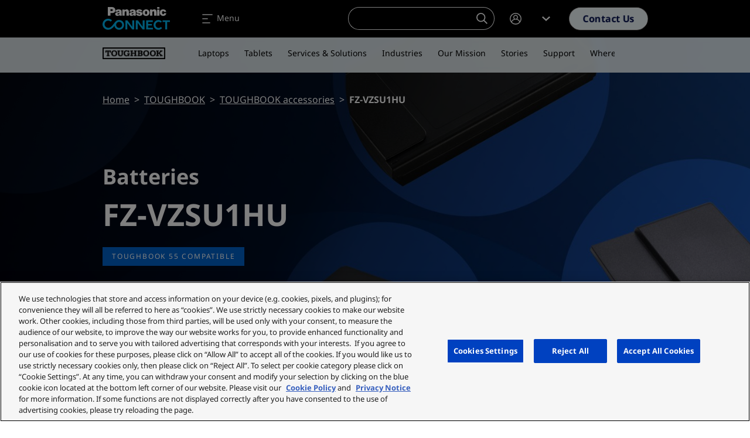

--- FILE ---
content_type: application/javascript; charset=utf-8
request_url: https://apps.commbox.io//launcher/6TezTHfdokuRpNTDG8_fG7g%3d%3d?writeAggr=1&callback=jQuery3710489031353461463_1768839148798&_=1768839148799
body_size: 838
content:
jQuery3710489031353461463_1768839148798({"hostCookie":{"InnerItems":{},"OuterItems":{},"Name":null,"Expires":null},"StreamState":"{\"state\":2,\"message\":\"<p><strong><span style=\\\"color: rgba(0, 14, 78, 1)\\\">Welcome to Panasonic Connect AI ChatBot.</span></strong></p>\\n<p><strong><span style=\\\"color: rgba(0, 14, 78, 1)\\\">How can I help you?</span></strong></p>\",\"subStreamsState\":[\"39827:2:<p><strong><span style=\\\"color&#58; rgba(0, 14, 78, 1)\\\">Welcome to Panasonic Connect AI ChatBot.</span></strong></p>\\n<p><strong><span style=\\\"color&#58; rgba(0, 14, 78, 1)\\\">How can I help you?</span></strong></p>\"]}","settings":{"launcher_bubble_messages_sound_enable":"0","launcher_initial_state":"preButton","launcher_mode":"slider","launcher_design":"{\"type\":\"icon\",\"backgroundColor\":\"#ff6a00\",\"logoName\":\"chat-launcher\",\"logoText\":\"\"}","launcher_image_alt_text":"","theme_color_x_close":"#ffffff","launcher_vertical_align":"middle","launcher_dock":"right","launcher_shake":"1","launcher_shake_interval":"22","show_exit_chat_confirmation":"0","launcher_show_timeout":"1","launcher_bubble_messages":"Welcome to Panasonic Connect AI ChatBot","launcher_bubble_messages_interval":"30","show_x_for_hiding_launcher":"0","show_x_in_conversation_window":"0","theme_color":"#000e4e","launcher_height":"","launcher_width":"500"},"language":"en","rules":[{"ruleId":17829,"brandId":1466,"createdTime":"2025-09-17T11:36:50","updatedTime":"2025-09-17T12:39:08","ruleData":{"trigger":2,"conditions":{"and":[{"type":"streams","value":[{"streamId":34196,"subStreamId":0,"encryptedStreamId":"6TezTHfdokuRpNTDG8_fG7g%3d%3d"}]},{"type":"url","value":[{"type":2,"value":"ai-mobile-workforces"}]}],"or":[]},"actions":{"moveToStream":{"moduleId":9,"streamId":37526,"subStreamId":0,"encryptedStreamId":"N6yuBJnjmNuWkoHFsbQckQ%3d%3d","encryptedSubStreamId":"qLelxpUl6pEIEhZiJgcCFQ%3d%3d"},"launchApp":true}},"streamId":31169,"ruleStatus":1,"rulePosition":1,"baseStreamName":"AI for mobile workforces"}],"forceHideOfChatPreButton":"0","texts":{"imageAlt":"Click here to open the chat widget","closeLauncherAriaLabel":"Click here to close the chat widget","removeLauncherChat":"Remove the Chat component from the screen","yes":"Yes","No":"No","AreYouSure":"Are you sure?","areYouSureWithSignOut":"Are you sure you want to log out?","chatWithRepresentative":"Chat with an agent","closeWindow":"Close window","minimizeWindow":"Minimize window","contactUsApp":"Contact Us Application","BumpyardIframe":"","Hide":"Hide","opensInANewWindow":"Opens in a new window","dialogLabel":"Chat"},"isV2Enabled":true});

--- FILE ---
content_type: image/svg+xml
request_url: https://eu.connect.panasonic.com/themes/custom/panasonic/assets/img/icon/icon-shevron-right.svg
body_size: -38
content:
<svg class="icon icon-shevron-right" xmlns="http://www.w3.org/2000/svg" width="24" height="24" viewBox="0 0 24 24">
  <rect id="area" width="24" height="24" transform="translate(0 0)" fill="none"/>
  <path id="Arrow" d="M8,7,1.6,14,0,12.249,3.733,8.167,4.8,7l-.32-.35L3.6,5.688,0,1.751,1.6,0Z" transform="translate(8 5)"/>
</svg>
